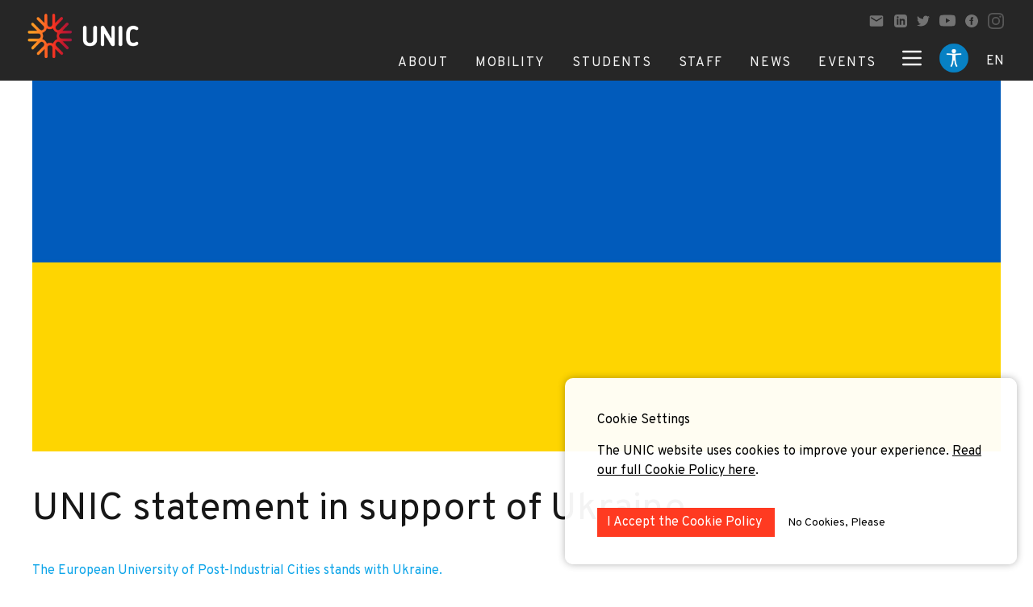

--- FILE ---
content_type: text/html; charset=UTF-8
request_url: https://www.unic.eu/en/news/unic-statement-support-ukraine
body_size: 25353
content:
<html lang="en">
<head>
<title>UNIC statement in support of Ukraine</title>

<meta name="description" content="The European University of Post-Industrial Cities stands with Ukraine.">
<meta name="keywords" content="university, alliance, European universities, education, research, higher education, UNIC">

<!-- Open Graph (Facebook, LinkedIn, etc.) -->
<meta property="og:type" content="website">
<meta property="og:title" content="UNIC statement in support of Ukraine">
<meta property="og:description" content="The European University of Post-Industrial Cities stands with Ukraine.">
<meta property="og:image" content=/storage/app/media/unic_main_thmb.jpg>
<meta property="og:url" content="/news/:slug">
<meta property="og:site_name" content="UNIC European University">

<!-- Twitter -->
<meta name="twitter:card" content="summary_large_image">
<meta name="twitter:title" content="UNIC statement in support of Ukraine">
<meta name="twitter:description" content="The European University of Post-Industrial Cities stands with Ukraine.">
<meta name="twitter:image" content=/storage/app/media/unic_main_thmb.jpg>
<meta name="twitter:site" content="@UNIC_EU">
<meta name="twitter:creator" content="@UNIC_EU">
<meta charset="utf-8">
<meta http-equiv="X-UA-Compatible" content="IE=edge">
<meta name="viewport" content="width=device-width, user-scalable=no">

<script>
  window.onload = () => {
    let images = document.querySelectorAll('img')
    images && images.forEach(image => !image.alt ? image.alt = 'image description' : '')
  }
</script>
<link rel="icon" type="image/svg" href="https://unic.eu/storage/app/media/faviconUnic.svg">
<link rel="preconnect" href="https://fonts.gstatic.com">
<link href="https://fonts.googleapis.com/css2?family=Overpass:ital,wght@0,100;0,200;0,300;0,400;0,600;0,700;0,800;0,900;1,100;1,200;1,300;1,400;1,600;1,700;1,800;1,900&display=swap" rel="stylesheet">
<script src="https://www.unic.eu/themes/unic-design/assets/js/svg-inject.min.js"></script>
<script src="https://cdnjs.cloudflare.com/ajax/libs/jquery/3.6.0/jquery.min.js" integrity="sha512-894YE6QWD5I59HgZOGReFYm4dnWc1Qt5NtvYSaNcOP+u1T9qYdvdihz0PPSiiqn/+/3e7Jo4EaG7TubfWGUrMQ==" crossorigin="anonymous" referrerpolicy="no-referrer"></script>
<script src="/modules/system/assets/js/framework-min.js"></script>
<link rel="stylesheet" href="https://www.unic.eu/themes/unic-design/assets/build/css/app.css">
<link rel="stylesheet" href="https://www.unic.eu/themes/unic-design/assets/build/css/brands.min.css">
<link rel="stylesheet" href="https://www.unic.eu/combine/aa4dea5d16dc2744cdaa55d102ccc1f5-1708958588">
<style>
    /* Custom font face for dyslexic font if you have it */
    @font-face {
        font-family: 'OpenDyslexic';
        src: url('/fonts/OpenDyslexic-Regular.otf') format('opentype');

    }
    .font-dyslexic {
        font-family: 'OpenDyslexic', sans-serif;
    }

    .high-contrast * {
        --tw-bg-opacity: 1;
        background-color: #000000 !important;
        color: yellow !important;
    }

    .high-visibility * {
        background-color: #ffffcc !important;
        color: #000 !important;
    }
</style>
<script async src="https://www.googletagmanager.com/gtag/js?id=G-KFV5046VQH"></script>
<script>
  window.dataLayer = window.dataLayer || [];
  function gtag(){dataLayer.push(arguments);}
  gtag('js', new Date());

  gtag('config', 'G-KFV5046VQH');
  
  // Function to get all cookies
  function getAllCookies() {
      return document.cookie.split(";").map(cookie => cookie.trim());
  }

  // Function to delete a cookie by name
  function deleteCookie(name) {
      document.cookie = name + "necessary=; expires=Thu, 01 Jan 1970 00:00:00 UTC; path=/;";
      document.cookie = name + "consent=; expires=Thu, 01 Jan 1970 00:00:00 UTC; path=/;";
      document.cookie = name + "statistical=; expires=Thu, 01 Jan 1970 00:00:00 UTC; path=/;";
      location.reload();
  }

  // Function to check for cookies starting with "sg-cookie" and containing "necessary"
  function checkAndDeleteCookies() {
      const cookies = getAllCookies();

      cookies.forEach(cookie => {
          const [cookieName] = cookie.split("=");

          // Check if the cookie name starts with "sg-cookie" and contains "necessary"
          if (cookieName.startsWith("sg-cookie") && (cookieName.includes("necessary") || cookieName.includes("statistical"))) {
              deleteCookie(cookieName.substring(0, cookieName.lastIndexOf("-") + 1));
          }
      });
  }

  // Run the function to check and delete the matching cookies
  checkAndDeleteCookies();
</script>

<script>(function(w,d,s,l,i){w[l]=w[l]||[];w[l].push({'gtm.start':
new Date().getTime(),event:'gtm.js'});var f=d.getElementsByTagName(s)[0],
j=d.createElement(s),dl=l!='dataLayer'?'&l='+l:'';j.async=true;j.src=
'https://www.googletagmanager.com/gtm.js?id='+i+dl;f.parentNode.insertBefore(j,f);
})(window,document,'script','dataLayer','GTM-TDM6QTSX');</script>
</head>
<body>
<script defer>
    function skipToContent() {
        return {
            visible: false,
            init() {
                window.addEventListener('keydown', this.handleFirstTab.bind(this));
                this.setupSkipLink();
            },
            handleFirstTab(e) {
                if (e.key === 'Tab') {
                    this.visible = true;
                    window.removeEventListener('keydown', this.handleFirstTab.bind(this));
                }
            },
            setupSkipLink() {
                const skipBtn = document.getElementById('skip-to-content');
                const content = document.querySelector('[data-main-content]');

                if (skipBtn && content) {
                    skipBtn.addEventListener('click', (e) => {
                        e.preventDefault();
                        this.visible = false;
                        content.focus();
                        content.scrollIntoView({ behavior: 'smooth' });
                    });
                }
            }
        };
    }
    function accessibility() {
        return {
            contrast: 'normal',
            font: 'sans',
            fontSize: 100,
            isDyslexia: false,
            show: false,
            setHeroBannerPadding() {
                const heroBannersAfterHeader = document.querySelectorAll(
                    "header + .unic--hero-banner",
                );
                heroBannersAfterHeader.forEach((element) => {
                    const unicNavBar = document.querySelector(".unic--navbar");
                    if (element == null || unicNavBar == null) {
                        return;
                    }
                    element.style.paddingTop = (unicNavBar.offsetHeight-1) + "px";
                });
            },
            loadSettings() {
                window.addEventListener('toggle-div', () => { this.show = !this.show });
                this.contrast = localStorage.getItem('contrast') || 'normal';
                this.font = localStorage.getItem('font') || 'sans';
                this.fontSize = parseInt(localStorage.getItem('fontSize')) || 100;

                this.applyContrast(this.contrast);
                this.applyFont();
                this.applyFontSize();
                this.setHeroBannerPadding();
            },

            get contrastClass() {
                return {
                    'high-contrast': this.contrast === 'high-contrast',
                    'high-visibility': this.contrast === 'high-visibility'
                };
            },

            applyContrast(contrast) {
                this.contrast = contrast;
                document.body.classList.remove('high-contrast', 'high-visibility');
                if (this.contrast !== 'normal') {
                    document.body.classList.add(this.contrast);
                }
                const logo = document.getElementById('unic_logo');
                if (logo) {
                    if (contrast === 'high-visibility') {
                        logo.src = 'https://www.unic.eu/themes/unic-design/assets/images/unic_logo_black.png'; // High-visibility version
                    } else {
                        logo.src = 'https://www.unic.eu/themes/unic-design/assets/images/unic_logo.png'; // Normal version
                    }
                }
                localStorage.setItem('contrast', this.contrast);
            },

            applyFont() {
                document.body.classList.remove('font-serif', 'font-dyslexic');
                if (this.isDyslexia) {
                    this.font = 'dyslexic';
                    document.body.classList.add('font-dyslexic');
                } else {
                    this.font = 'sans';
                    document.body.classList.add(`font-${this.font}`);
                }
                localStorage.setItem('font', this.font);
            },

            changeFontSize(amount) {
                this.fontSize = Math.min(Math.max(this.fontSize + amount, 60), 200); // limits: 60%–200%
                this.applyFontSize();
            },

            applyFontSize() {
                document.documentElement.style.fontSize = this.fontSize + '%';
                localStorage.setItem('fontSize', this.fontSize);
                this.setHeroBannerPadding();
            }
        }
    }
</script>
<header class="fixed top-0 inset-x-0 z-50" x-data="menuController()" @scroll.window="toggleHeader">
    <div class="relative">
    <nav class="unic--navbar relative bg-gray-800 flex mx-auto items-stretch px-2 sm:px-8"
         x-show.transition="!hideNav">
        <a href="/">
            <img id="unic_logo" class="h-14 my-4" src="https://www.unic.eu/themes/unic-design/assets/images/unic_logo.png" alt="unic logo">
        </a>
                <div class="flex flex-col items-end justify-between ml-auto pt-4">
            <div class="hidden lg:flex items-center pr-1 space-x-3 pb-4 text-gray-500">
                <a href="mailto:info@unic.eu" target="_blank">
                    <svg class="w-5 block fill-current" xmlns="http://www.w3.org/2000/svg" viewBox="0 0 24 24">
                        <path d="M0 0h24v24H0z" fill="none"/>
                        <path
                            d="M20 4H4c-1.1 0-1.99.9-1.99 2L2 18c0 1.1.9 2 2 2h16c1.1 0 2-.9 2-2V6c0-1.1-.9-2-2-2zm0 4l-8 5-8-5V6l8 5 8-5v2z"/>
                    </svg>
                </a>
                <a href="https://www.linkedin.com/company/unic-eu/" target="_blank">
                    <svg class="w-4 block" xmlns="http://www.w3.org/2000/svg" viewBox="0 0 24 24" fill="currentColor">
                        <path
                            d="M19 0h-14c-2.761 0-5 2.239-5 5v14c0 2.761 2.239 5 5 5h14c2.762 0 5-2.239 5-5v-14c0-2.761-2.238-5-5-5zm-11 19h-3v-11h3v11zm-1.5-12.268c-.966 0-1.75-.79-1.75-1.764s.784-1.764 1.75-1.764 1.75.79 1.75 1.764-.783 1.764-1.75 1.764zm13.5 12.268h-3v-5.604c0-3.368-4-3.113-4 0v5.604h-3v-11h3v1.765c1.396-2.586 7-2.777 7 2.476v6.759z"/>
                    </svg>
                </a>
                <a href="https://twitter.com/UNIC_EU" target="_blank">
                    <svg class="w-4 block" xmlns="http://www.w3.org/2000/svg" viewBox="0 0 24 24" fill="currentColor">
                        <path
                            d="M24 4.557c-.883.392-1.832.656-2.828.775 1.017-.609 1.798-1.574 2.165-2.724-.951.564-2.005.974-3.127 1.195-.897-.957-2.178-1.555-3.594-1.555-3.179 0-5.515 2.966-4.797 6.045-4.091-.205-7.719-2.165-10.148-5.144-1.29 2.213-.669 5.108 1.523 6.574-.806-.026-1.566-.247-2.229-.616-.054 2.281 1.581 4.415 3.949 4.89-.693.188-1.452.232-2.224.084.626 1.956 2.444 3.379 4.6 3.419-2.07 1.623-4.678 2.348-7.29 2.04 2.179 1.397 4.768 2.212 7.548 2.212 9.142 0 14.307-7.721 13.995-14.646.962-.695 1.797-1.562 2.457-2.549z"/>
                    </svg>
                </a>
                <a href="https://www.youtube.com/@unic_eu" target="_blank">
                    <svg class="w-5 block" xmlns="http://www.w3.org/2000/svg" viewBox="0 0 16 16" fill="currentColor">

                        <path
                            d="M8.051 1.999h.089c.822.003 4.987.033 6.11.335a2.01 2.01 0 0 1 1.415 1.42c.101.38.172.883.22 1.402l.01.104.022.26.008.104c.065.914.073 1.77.074 1.957v.075c-.001.194-.01 1.108-.082 2.06l-.008.105-.009.104c-.05.572-.124 1.14-.235 1.558a2.007 2.007 0 0 1-1.415 1.42c-1.16.312-5.569.334-6.18.335h-.142c-.309 0-1.587-.006-2.927-.052l-.17-.006-.087-.004-.171-.007-.171-.007c-1.11-.049-2.167-.128-2.654-.26a2.007 2.007 0 0 1-1.415-1.419c-.111-.417-.185-.986-.235-1.558L.09 9.82l-.008-.104A31.4 31.4 0 0 1 0 7.68v-.123c.002-.215.01-.958.064-1.778l.007-.103.003-.052.008-.104.022-.26.01-.104c.048-.519.119-1.023.22-1.402a2.007 2.007 0 0 1 1.415-1.42c.487-.13 1.544-.21 2.654-.26l.17-.007.172-.006.086-.003.171-.007A99.788 99.788 0 0 1 7.858 2h.193zM6.4 5.209v4.818l4.157-2.408L6.4 5.209z"/>
                    </svg>
                </a>
                <a href="https://www.facebook.com/unicuniversity" target="_blank">
                    <svg class="w-4 block" xmlns="http://www.w3.org/2000/svg" viewBox="0 0 24 24" fill="currentColor">
                        <path
                            d="M12 0c-6.627 0-12 5.373-12 12s5.373 12 12 12 12-5.373 12-12-5.373-12-12-12zm3 8h-1.35c-.538 0-.65.221-.65.778v1.222h2l-.209 2h-1.791v7h-3v-7h-2v-2h2v-2.308c0-1.769.931-2.692 3.029-2.692h1.971v3z"/>
                    </svg>
                </a>
                <a href="https://www.instagram.com/unic_eu/" target="_blank">
                    <svg class="w-5 block" data-name="Icon simple-instagram" xmlns="http://www.w3.org/2000/svg"
                         viewBox="0 0 11 11">
                        <path data-name="Icon simple-instagram"
                              d="M5.5 0C4.006 0 3.819.007 3.233.033A4.056 4.056 0 001.9.289a2.693 2.693 0 00-.977.634 2.684 2.684 0 00-.634.977 4.044 4.044 0 00-.256 1.333C.005 3.819 0 4.006 0 5.5s.007 1.681.033 2.267A4.058 4.058 0 00.289 9.1a2.7 2.7 0 00.634.974 2.69 2.69 0 00.974.634 4.061 4.061 0 001.335.256c.587.027.773.033 2.267.033s1.681-.007 2.267-.033a4.07 4.07 0 001.334-.253A2.811 2.811 0 0010.711 9.1a4.058 4.058 0 00.256-1.335c.027-.584.033-.771.033-2.265s-.007-1.681-.033-2.267a4.067 4.067 0 00-.256-1.333 2.7 2.7 0 00-.634-.974A2.68 2.68 0 009.1.289 4.046 4.046 0 007.767.033C7.181.005 6.994 0 5.5 0zm0 .99c1.468 0 1.643.007 2.223.033a3.03 3.03 0 011.021.19 1.81 1.81 0 011.044 1.043 3.037 3.037 0 01.189 1.021c.026.58.032.754.032 2.223S10 7.143 9.975 7.723a3.1 3.1 0 01-.193 1.021 1.746 1.746 0 01-.412.633 1.716 1.716 0 01-.632.411 3.059 3.059 0 01-1.024.189c-.584.026-.756.032-2.227.032S3.843 10 3.259 9.975a3.119 3.119 0 01-1.025-.193A1.7 1.7 0 011.6 9.37a1.67 1.67 0 01-.412-.633A3.121 3.121 0 011 7.713c-.023-.577-.031-.756-.031-2.22S.977 3.85 1 3.265a3.118 3.118 0 01.19-1.024 1.63 1.63 0 01.41-.633 1.627 1.627 0 01.634-.408A3.044 3.044 0 013.252 1c.585-.017.757-.024 2.227-.024L5.5.99zm0 1.686A2.824 2.824 0 108.324 5.5 2.824 2.824 0 005.5 2.676zm0 4.658A1.833 1.833 0 117.333 5.5 1.833 1.833 0 015.5 7.333zm3.6-4.77a.66.66 0 11-.66-.66.66.66 0 01.66.66z"
                              fill="#575757"/>
                    </svg>
                </a>
            </div>
            <div class="flex items-end h-full text-gray-600 space-x-4 lg:space-x-7">
                <div class="flex hidden lg:block space-x-4 lg:space-x-1 xl:space-x-7 tracking-widest">
                                        <div class="inline-block relative text-gray-100 pb-1.5 border-b-4 border-transparent hover:border-gray-500"
                       @mouseenter="openItem = 1" @mouseleave="openItem = null"
                    >
                        <a href="https://www.unic.eu/en/about" class="uppercase">About</a>
                                                <div x-cloak
                             x-show="openItem === 1"
                             class="left absolute bg-gray-500 mt-2.5 py-2 shadow-md text-sm text-white w-max z-100"
                        >
                                                        <a href="https://www.unic.eu/en/full-mission" class="block px-4 py-2 hover:bg-gray-600">Our Mission</a>
                                                        <a href="https://www.unic.eu/en/universities" class="block px-4 py-2 hover:bg-gray-600">UNIC Universities</a>
                                                        <a href="https://www.unic.eu/en/thematic-lines" class="block px-4 py-2 hover:bg-gray-600">Thematic Lines</a>
                                                        <a href="https://www.unic.eu/en/press-and-media" class="block px-4 py-2 hover:bg-gray-600">Press and Media Toolkits</a>
                                                    </div>
                                            </div>
                                        <div class="inline-block relative text-gray-100 pb-1.5 border-b-4 border-transparent hover:border-gray-500"
                       @mouseenter="openItem = 2" @mouseleave="openItem = null"
                    >
                        <a href="https://www.unic.eu/en/mobility" class="uppercase">Mobility</a>
                                                <div x-cloak
                             x-show="openItem === 2"
                             class="left absolute bg-gray-500 mt-2.5 py-2 shadow-md text-sm text-white w-max z-100"
                        >
                                                        <a href="https://www.unic.eu/en/mobility" class="block px-4 py-2 hover:bg-gray-600">Student Mobility</a>
                                                        <a href="https://www.unic.eu/en/mobility-staff" class="block px-4 py-2 hover:bg-gray-600">Staff Mobility</a>
                                                        <a href="https://www.unic.eu/en/internships" class="block px-4 py-2 hover:bg-gray-600">Internships</a>
                                                        <a href="https://www.unic.eu/en/phd-programme" class="block px-4 py-2 hover:bg-gray-600">Phd Offers</a>
                                                        <a href="https://www.unic.eu/en/joint-programmes" class="block px-4 py-2 hover:bg-gray-600">Joint Programmes</a>
                                                    </div>
                                            </div>
                                        <div class="inline-block relative text-gray-100 pb-1.5 border-b-4 border-transparent hover:border-gray-500"
                       @mouseenter="openItem = 3" @mouseleave="openItem = null"
                    >
                        <a href="https://www.unic.eu/en/students" class="uppercase">Students</a>
                                                <div x-cloak
                             x-show="openItem === 3"
                             class="left absolute bg-gray-500 mt-2.5 py-2 shadow-md text-sm text-white w-max z-100"
                        >
                                                        <a href="https://unic.srce.hr/unicvc/" class="block px-4 py-2 hover:bg-gray-600">Hybrid Campus</a>
                                                        <a href="https://campus.unic.eu/public/courses" class="block px-4 py-2 hover:bg-gray-600">Open Online Courses</a>
                                                        <a href="https://www.unic.eu/en/seos" class="block px-4 py-2 hover:bg-gray-600">SEOS Joint Masters</a>
                                                        <a href="https://www.unic.eu/en/repic" class="block px-4 py-2 hover:bg-gray-600">RePIC Joint Masters</a>
                                                        <a href="https://www.unic.eu/en/online-language-modules" class="block px-4 py-2 hover:bg-gray-600">Online Language Modules</a>
                                                        <a href="https://www.unic.eu/en/superdiversity" class="block px-4 py-2 hover:bg-gray-600">Superdiversity Community</a>
                                                    </div>
                                            </div>
                                        <div class="inline-block relative text-gray-100 pb-1.5 border-b-4 border-transparent hover:border-gray-500"
                       @mouseenter="openItem = 4" @mouseleave="openItem = null"
                    >
                        <a href="https://www.unic.eu/en/research" class="uppercase">Staff</a>
                                                <div x-cloak
                             x-show="openItem === 4"
                             class="left absolute bg-gray-500 mt-2.5 py-2 shadow-md text-sm text-white w-max z-100"
                        >
                                                        <a href="https://www.unic.eu/en/city-futures" class="block px-4 py-2 hover:bg-gray-600">Centre for City Futures</a>
                                                        <a href="https://www.unic.eu/en/centre-teaching-and-learning" class="block px-4 py-2 hover:bg-gray-600">Centre for Teaching and Learning</a>
                                                        <a href="https://www.unic.eu/en/capacity-building-centre" class="block px-4 py-2 hover:bg-gray-600">Capacity Building Centre</a>
                                                        <a href="https://www.unic.eu/en/opensciencecampus" class="block px-4 py-2 hover:bg-gray-600">Open Science Campus</a>
                                                        <a href="https://www.unic.eu/en/open-cases" class="block px-4 py-2 hover:bg-gray-600">Open Case Repository</a>
                                                        <a href="https://www.unic.eu/en/unic4er-policy-briefs-and-publications" class="block px-4 py-2 hover:bg-gray-600">UNIC4ER Publications</a>
                                                    </div>
                                            </div>
                                        <div class="inline-block relative text-gray-100 pb-1.5 border-b-4 border-transparent hover:border-gray-500"
                       @mouseenter="openItem = 5" @mouseleave="openItem = null"
                    >
                        <a href="https://www.unic.eu/en/news" class="uppercase">News</a>
                                            </div>
                                        <div class="inline-block relative text-gray-100 pb-1.5 border-b-4 border-transparent hover:border-gray-500"
                       @mouseenter="openItem = 6" @mouseleave="openItem = null"
                    >
                        <a href="https://www.unic.eu/en/events" class="uppercase">Events</a>
                                                <div x-cloak
                             x-show="openItem === 6"
                             class="left absolute bg-gray-500 mt-2.5 py-2 shadow-md text-sm text-white w-max z-100"
                        >
                                                        <a href="https://www.unic.eu/en/unic-thematic-conference" class="block px-4 py-2 hover:bg-gray-600">2026 Thematic Conference</a>
                                                        <a href="https://www.unic.eu/en/lightning-bites" class="block px-4 py-2 hover:bg-gray-600">UNIC Lightning Bites</a>
                                                        <a href="/centre-teaching-and-learning#interteach" class="block px-4 py-2 hover:bg-gray-600">UNIC InterTeach</a>
                                                    </div>
                                            </div>
                                    </div>
                <div
                    class="flex items-center self-center lg:self-auto flex-row lg:flex-row-reverse space-x-4 md:space-x-4 lg:space-x-reverse">
                    
                    <div class="relative self-end">
                        <button type="button"
                                class="block border-b-4 pb-2 border-transparent outline-none pb-1.5 cursor-pointer focus:ring-offset-2 focus:ring-offset-orange-400 text-gray-100 uppercase"
                                :class="{'border-gray-500': languageMenu}"
                                id="options-menu" aria-haspopup="true" aria-expanded="true"
                                @click="languageMenu = !languageMenu"
                        >
                            <span class="p-1 rounded-full" :class="{'bg-gray-500': languageMenu}">
                                en
                            </span>
                        </button>
                        <div
                            x-cloak
                            x-show="languageMenu"
                            class="absolute -right-1/2 z-10 text-gray-100 bg-gray-500 py-2 px-2 w-max">
                            <div class="space-y-2" role="menu" aria-orientation="vertical"
                                 aria-labelledby="options-menu">
                                                                                                                                                                                <a
                                            href="#"
                                            @click.prevent="changeTo('nl')"
                                            class="block cursor-pointer">
                                            Welkom
                                        </a>
                                                                                                                                                <a
                                            href="#"
                                            @click.prevent="changeTo('fr')"
                                            class="block cursor-pointer">
                                            Bienvenue
                                        </a>
                                                                                                                                                <a
                                            href="#"
                                            @click.prevent="changeTo('de')"
                                            class="block cursor-pointer">
                                            Willkommen
                                        </a>
                                                                                                                                                <a
                                            href="#"
                                            @click.prevent="changeTo('hr')"
                                            class="block cursor-pointer">
                                            Dobrodošli
                                        </a>
                                                                                                                                                <a
                                            href="#"
                                            @click.prevent="changeTo('tr')"
                                            class="block cursor-pointer">
                                            Hoşgeldiniz
                                        </a>
                                                                                                                                                <a
                                            href="#"
                                            @click.prevent="changeTo('es')"
                                            class="block cursor-pointer">
                                            Hola
                                        </a>
                                                                                                                                                <a
                                            href="#"
                                            @click.prevent="changeTo('ie')"
                                            class="block cursor-pointer">
                                            Fáilte
                                        </a>
                                                                                                                                                <a
                                            href="#"
                                            @click.prevent="changeTo('fi')"
                                            class="block cursor-pointer">
                                            Tervetuloa
                                        </a>
                                                                                                                                                <a
                                            href="#"
                                            @click.prevent="changeTo('eu')"
                                            class="block cursor-pointer">
                                            Kaixo
                                        </a>
                                                                                                                                                <a
                                            href="#"
                                            @click.prevent="changeTo('pl')"
                                            class="block cursor-pointer">
                                            Cześć
                                        </a>
                                                                                                </div>
                        </div>
                    </div>
                    
                    <img src="https://www.unic.eu/themes/unic-design/assets/images/accessibility5.png" onclick="window.dispatchEvent(new CustomEvent('toggle-div'))" alt="image description" class="pb-2 focus:ring-offset-2 w-10">
                    <a href="#" class="hidden text-gray-100 pb-2">
                        <svg class="w-6" fill="none" stroke="currentColor" viewBox="0 0 24 24"
                             xmlns="http://www.w3.org/2000/svg">
                            <path stroke-linecap="round" stroke-linejoin="round" stroke-width="2"
                                  d="M21 21l-6-6m2-5a7 7 0 11-14 0 7 7 0 0114 0z"></path>
                        </svg>
                    </a>
                    <button class="text-gray-100 focus:outline-none pb-2" @click="megaMenu=!megaMenu">
                        <template x-if="!megaMenu">
                            <svg class="w-8" fill="none" stroke="currentColor" viewBox="0 0 24 24"
                                 xmlns="http://www.w3.org/2000/svg">
                                <path stroke-linecap="round" stroke-linejoin="round" stroke-width="2"
                                      d="M4 6h16M4 12h16M4 18h16"></path>
                            </svg>
                        </template>
                        <template x-if="megaMenu">
                            <svg class="sm:hidden cursor-pointer w-10"
                                 fill="none" stroke="currentColor" viewBox="0 0 24 24"
                                 xmlns="http://www.w3.org/2000/svg">
                                <path stroke-linejoin="round" stroke-width="1.5" d="M6 18L18 6M6 6l12 12"></path>
                            </svg>
                        </template>
                    </button>
                </div>
            </div>
        </div>
        <section class="mt-20 md:mt-0 absolute right-0 h-screen w-full bg-gray-900 bg-opacity-75" x-show="megaMenu" x-cloak>
    <div class="bg-grape sm:w-9/12 h-full ml-auto">
        <div class="flex flex-col h-full sm:pl-10 sm:space-y-8 text-white">
        <div class="flex items-end">
            <div class="hidden border-b-2 flex pl-8 pt-5 px-3 sm:mt-6 sm:pl-0 sm:pt-0 sm:px-0 sm:w-2/3 text-2xl w-full">
                <input type="text" placeholder="Search" class="bg-transparent outline-none placeholder-white  w-full">
                <svg class="w-16" id="search" xmlns="http://www.w3.org/2000/svg" viewBox="0 0 42 38">
                    <defs>
                        <style>.cls-5{fill:none}.cls-4{stroke:none}</style>
                    </defs>
                    <g id="Ellipse_1" data-name="Ellipse 1" transform="rotate(-47 21.923 1.92)" stroke="#fff" stroke-width="2"
                       fill="none">
                        <circle class="cls-4" cx="8.997" cy="8.997" r="8.997"/>
                        <circle class="cls-5" cx="8.997" cy="8.997" r="7.497"/>
                    </g>
                    <path id="Path_904" data-name="Path 904" d="M24.951 22.705l5.653 5.271" stroke-linecap="round" stroke="#fff"
                          stroke-width="3" fill="none"/>
                </svg>
            </div>
            <div class="hidden ml-auto mr-3 sm:block">
                <svg class="cursor-pointer w-16 -mb-2"
                     @click="megaMenu=!megaMenu"
                     fill="none" stroke="currentColor" viewBox="0 0 24 24" xmlns="http://www.w3.org/2000/svg">
                    <path stroke-linejoin="round" stroke-width="1.5" d="M6 18L18 6M6 6l12 12"></path>
                </svg>
            </div>
        </div>
        <div class="overflow-auto bg-center bg-contain bg-grape-dark bg-no-repeat flex-1 sm:bg-grape"
             style="background-image: url(https://www.unic.eu/themes/unic-design/assets/images/unic-symbol-mega-menu.svg)">
            <div class="flex justify-between">
                <div class="auto-cols-fr gap-x-10 gap-y-6 max-w-2xl sm:grid sm:grid-cols-2 w-full">
                                            <div class="hidden sm:block px-8 sm:px-0">
                            <h4 class="mb-1 text-2xl">About UNIC</h4>
                            <ul class="mt-1 sm:order-first">
                                                                                                        <li class="">
                                        <a href="https://www.unic.eu/en/about"
                                           class="text-base font-bold"
                                        >
                                                                                            About Us
                                                                                    </a>
                                    </li>
                                                                                                        <li class="">
                                        <a href="https://www.unic.eu/en/full-mission"
                                           class="text-base font-bold"
                                        >
                                                                                            Our Mission
                                                                                    </a>
                                    </li>
                                                                                                        <li class="">
                                        <a href="https://www.unic.eu/en/thematic-lines"
                                           class="text-base font-bold"
                                        >
                                                                                            UNIC Thematic Lines
                                                                                    </a>
                                    </li>
                                                                                                        <li class="">
                                        <a href="https://www.unic.eu/en/press-and-media"
                                           class="text-base font-bold"
                                        >
                                                                                            Press and Media Toolkits
                                                                                    </a>
                                    </li>
                                                                                                        <li class="">
                                        <a href="https://www.unic.eu/en/accessibility-statement"
                                           class="text-base font-bold"
                                        >
                                                                                            Policies and Regulations
                                                                                    </a>
                                    </li>
                                                                                                        <li class="">
                                        <a href="https://www.unic.eu/en/legal-statement"
                                           class="text-base font-bold"
                                        >
                                                                                            Legal Statement
                                                                                    </a>
                                    </li>
                                                            </ul>
                        </div>
                        <div
                                                            class="flex flex-col focus:outline-none sm:hidden w-full justify-between"
                                                        x-data="{subItems: false}">
                            <div
                                class="flex justify-between items-center pb-2 px-6 pt-4 text-3xl border-b border-grape-light"
                            >
                                <a href="#">About UNIC</a>
                                                                    <svg xmlns="http://www.w3.org/2000/svg"
                                         @click="subItems =! subItems"
                                         :class="`w-6 transition-transform duration-200 ease-in-out ${subItems ? 'transform rotate-180' : ''}`"
                                         viewBox="0 0 20.406 11.617">
                                        <path fill="none" stroke="#fff" stroke-linecap="round" stroke-width="2px"
                                              d="M171.45 497.8l9.5 9.5 9.5-9.5"
                                              transform="translate(-170.743 -497.088)"/>
                                    </svg>
                                                            </div>
                            <ul class="font-bold border-b border-grape-light pl-14 py-5"
                                x-show="subItems">
                                                                    <li>
                                        <a href="https://www.unic.eu/en/about">
                                                                                                                                        About Us
                                                                                    </a>
                                    </li>
                                                                    <li>
                                        <a href="https://www.unic.eu/en/full-mission">
                                                                                                                                        Our Mission
                                                                                    </a>
                                    </li>
                                                                    <li>
                                        <a href="https://www.unic.eu/en/thematic-lines">
                                                                                                                                        UNIC Thematic Lines
                                                                                    </a>
                                    </li>
                                                                    <li>
                                        <a href="https://www.unic.eu/en/press-and-media">
                                                                                                                                        Press and Media Toolkits
                                                                                    </a>
                                    </li>
                                                                    <li>
                                        <a href="https://www.unic.eu/en/accessibility-statement">
                                                                                                                                        Policies and Regulations
                                                                                    </a>
                                    </li>
                                                                    <li>
                                        <a href="https://www.unic.eu/en/legal-statement">
                                                                                                                                        Legal Statement
                                                                                    </a>
                                    </li>
                                                            </ul>
                        </div>
                                            <div class="hidden sm:block px-8 sm:px-0">
                            <h4 class="mb-1 text-2xl">What&#039;s New</h4>
                            <ul class="mt-1 sm:order-5">
                                                                                                        <li class="">
                                        <a href="https://www.unic.eu/en/events"
                                           class="text-base font-bold"
                                        >
                                                                                            Events
                                                                                    </a>
                                    </li>
                                                                                                        <li class="">
                                        <a href="https://www.unic.eu/en/news"
                                           class="text-base font-bold"
                                        >
                                                                                            Recent News
                                                                                    </a>
                                    </li>
                                                                                                        <li class="">
                                        <a href="https://www.unic.eu/en/publications"
                                           class="text-base font-bold"
                                        >
                                                                                            Publications
                                                                                    </a>
                                    </li>
                                                                                                        <li class="">
                                        <a href="https://www.unic.eu/en/open-cases"
                                           class="text-base font-bold"
                                        >
                                                                                            Open Case Repository
                                                                                    </a>
                                    </li>
                                                                                                        <li class="">
                                        <a href="https://www.unic.eu/en/unic-virtual-exchange-handbook"
                                           class="text-base font-bold"
                                        >
                                                                                            UNIC Mobility Handbook
                                                                                    </a>
                                    </li>
                                                            </ul>
                        </div>
                        <div
                                                            class="flex flex-col focus:outline-none sm:hidden w-full justify-between"
                                                        x-data="{subItems: false}">
                            <div
                                class="flex justify-between items-center pb-2 px-6 pt-4 text-3xl border-b border-grape-light"
                            >
                                <a href="#">What&#039;s New</a>
                                                                    <svg xmlns="http://www.w3.org/2000/svg"
                                         @click="subItems =! subItems"
                                         :class="`w-6 transition-transform duration-200 ease-in-out ${subItems ? 'transform rotate-180' : ''}`"
                                         viewBox="0 0 20.406 11.617">
                                        <path fill="none" stroke="#fff" stroke-linecap="round" stroke-width="2px"
                                              d="M171.45 497.8l9.5 9.5 9.5-9.5"
                                              transform="translate(-170.743 -497.088)"/>
                                    </svg>
                                                            </div>
                            <ul class="font-bold border-b border-grape-light pl-14 py-5"
                                x-show="subItems">
                                                                    <li>
                                        <a href="https://www.unic.eu/en/events">
                                                                                                                                        Events
                                                                                    </a>
                                    </li>
                                                                    <li>
                                        <a href="https://www.unic.eu/en/news">
                                                                                                                                        Recent News
                                                                                    </a>
                                    </li>
                                                                    <li>
                                        <a href="https://www.unic.eu/en/publications">
                                                                                                                                        Publications
                                                                                    </a>
                                    </li>
                                                                    <li>
                                        <a href="https://www.unic.eu/en/open-cases">
                                                                                                                                        Open Case Repository
                                                                                    </a>
                                    </li>
                                                                    <li>
                                        <a href="https://www.unic.eu/en/unic-virtual-exchange-handbook">
                                                                                                                                        UNIC Mobility Handbook
                                                                                    </a>
                                    </li>
                                                            </ul>
                        </div>
                                            <div class="hidden sm:block px-8 sm:px-0">
                            <h4 class="mb-1 text-2xl">Education</h4>
                            <ul class="mt-1 sm:order-3">
                                                                                                        <li class="">
                                        <a href="https://www.unic.eu/en/universities"
                                           class="text-base font-bold"
                                        >
                                                                                            UNIC Universities
                                                                                    </a>
                                    </li>
                                                                                                        <li class="">
                                        <a href="https://www.unic.eu/en/education"
                                           class="text-base font-bold"
                                        >
                                                                                            Education Journey
                                                                                    </a>
                                    </li>
                                                                                                        <li class="">
                                        <a href="https://www.unic.eu/en/repic"
                                           class="text-base font-bold"
                                        >
                                                                                            RePIC Master
                                                                                    </a>
                                    </li>
                                                                                                        <li class="">
                                        <a href="https://www.unic.eu/en/seos"
                                           class="text-base font-bold"
                                        >
                                                                                            SEOS Master
                                                                                    </a>
                                    </li>
                                                                                                        <li class="">
                                        <a href="https://www.unic.eu/en/online-language-modules"
                                           class="text-base font-bold"
                                        >
                                                                                            Online Language Modules
                                                                                    </a>
                                    </li>
                                                            </ul>
                        </div>
                        <div
                                                            class="flex flex-col focus:outline-none sm:hidden w-full justify-between"
                                                        x-data="{subItems: false}">
                            <div
                                class="flex justify-between items-center pb-2 px-6 pt-4 text-3xl border-b border-grape-light"
                            >
                                <a href="#">Education</a>
                                                                    <svg xmlns="http://www.w3.org/2000/svg"
                                         @click="subItems =! subItems"
                                         :class="`w-6 transition-transform duration-200 ease-in-out ${subItems ? 'transform rotate-180' : ''}`"
                                         viewBox="0 0 20.406 11.617">
                                        <path fill="none" stroke="#fff" stroke-linecap="round" stroke-width="2px"
                                              d="M171.45 497.8l9.5 9.5 9.5-9.5"
                                              transform="translate(-170.743 -497.088)"/>
                                    </svg>
                                                            </div>
                            <ul class="font-bold border-b border-grape-light pl-14 py-5"
                                x-show="subItems">
                                                                    <li>
                                        <a href="https://www.unic.eu/en/universities">
                                                                                                                                        UNIC Universities
                                                                                    </a>
                                    </li>
                                                                    <li>
                                        <a href="https://www.unic.eu/en/education">
                                                                                                                                        Education Journey
                                                                                    </a>
                                    </li>
                                                                    <li>
                                        <a href="https://www.unic.eu/en/repic">
                                                                                                                                        RePIC Master
                                                                                    </a>
                                    </li>
                                                                    <li>
                                        <a href="https://www.unic.eu/en/seos">
                                                                                                                                        SEOS Master
                                                                                    </a>
                                    </li>
                                                                    <li>
                                        <a href="https://www.unic.eu/en/online-language-modules">
                                                                                                                                        Online Language Modules
                                                                                    </a>
                                    </li>
                                                            </ul>
                        </div>
                                            <div class="hidden sm:block px-8 sm:px-0">
                            <h4 class="mb-1 text-2xl">Research (UNIC4ER)</h4>
                            <ul class="mt-1 ">
                                                                                                        <li class="">
                                        <a href="https://www.unic.eu/en/research"
                                           class="text-base font-bold"
                                        >
                                                                                            About
                                                                                    </a>
                                    </li>
                                                                                                        <li class="">
                                        <a href="https://www.unic.eu/en/unics-research-programme"
                                           class="text-base font-bold"
                                        >
                                                                                            Key Concepts
                                                                                    </a>
                                    </li>
                                                                                                        <li class="">
                                        <a href="https://www.unic.eu/en/unic4er-seed-fund"
                                           class="text-base font-bold"
                                        >
                                                                                            Seed Fund
                                                                                    </a>
                                    </li>
                                                                                                        <li class="">
                                        <a href="https://www.unic.eu/en/unic4er-pulse"
                                           class="text-base font-bold"
                                        >
                                                                                            Pulse Dashboard
                                                                                    </a>
                                    </li>
                                                                                                        <li class="">
                                        <a href="https://www.unic.eu/en/opensciencecampus"
                                           class="text-base font-bold"
                                        >
                                                                                            Open Science Campus
                                                                                    </a>
                                    </li>
                                                            </ul>
                        </div>
                        <div
                                                            class="flex flex-col focus:outline-none sm:hidden w-full justify-between"
                                                        x-data="{subItems: false}">
                            <div
                                class="flex justify-between items-center pb-2 px-6 pt-4 text-3xl border-b border-grape-light"
                            >
                                <a href="#">Research (UNIC4ER)</a>
                                                                    <svg xmlns="http://www.w3.org/2000/svg"
                                         @click="subItems =! subItems"
                                         :class="`w-6 transition-transform duration-200 ease-in-out ${subItems ? 'transform rotate-180' : ''}`"
                                         viewBox="0 0 20.406 11.617">
                                        <path fill="none" stroke="#fff" stroke-linecap="round" stroke-width="2px"
                                              d="M171.45 497.8l9.5 9.5 9.5-9.5"
                                              transform="translate(-170.743 -497.088)"/>
                                    </svg>
                                                            </div>
                            <ul class="font-bold border-b border-grape-light pl-14 py-5"
                                x-show="subItems">
                                                                    <li>
                                        <a href="https://www.unic.eu/en/research">
                                                                                                                                        About
                                                                                    </a>
                                    </li>
                                                                    <li>
                                        <a href="https://www.unic.eu/en/unics-research-programme">
                                                                                                                                        Key Concepts
                                                                                    </a>
                                    </li>
                                                                    <li>
                                        <a href="https://www.unic.eu/en/unic4er-seed-fund">
                                                                                                                                        Seed Fund
                                                                                    </a>
                                    </li>
                                                                    <li>
                                        <a href="https://www.unic.eu/en/unic4er-pulse">
                                                                                                                                        Pulse Dashboard
                                                                                    </a>
                                    </li>
                                                                    <li>
                                        <a href="https://www.unic.eu/en/opensciencecampus">
                                                                                                                                        Open Science Campus
                                                                                    </a>
                                    </li>
                                                            </ul>
                        </div>
                                            <div class="hidden sm:block px-8 sm:px-0">
                            <h4 class="mb-1 text-2xl">Staff &amp; Partners</h4>
                            <ul class="mt-1 sm:order-2">
                                                                                                        <li class="">
                                        <a href="https://www.unic.eu/en/staff"
                                           class="text-base font-bold"
                                        >
                                                                                            Organizational Structure
                                                                                    </a>
                                    </li>
                                                                                                        <li class="">
                                        <a href="https://www.unic.eu/en/opportunities"
                                           class="text-base font-bold"
                                        >
                                                                                            Staff Opportunities
                                                                                    </a>
                                    </li>
                                                            </ul>
                        </div>
                        <div
                                                            class="flex flex-col focus:outline-none sm:hidden w-full justify-between"
                                                        x-data="{subItems: false}">
                            <div
                                class="flex justify-between items-center pb-2 px-6 pt-4 text-3xl border-b border-grape-light"
                            >
                                <a href="#">Staff &amp; Partners</a>
                                                                    <svg xmlns="http://www.w3.org/2000/svg"
                                         @click="subItems =! subItems"
                                         :class="`w-6 transition-transform duration-200 ease-in-out ${subItems ? 'transform rotate-180' : ''}`"
                                         viewBox="0 0 20.406 11.617">
                                        <path fill="none" stroke="#fff" stroke-linecap="round" stroke-width="2px"
                                              d="M171.45 497.8l9.5 9.5 9.5-9.5"
                                              transform="translate(-170.743 -497.088)"/>
                                    </svg>
                                                            </div>
                            <ul class="font-bold border-b border-grape-light pl-14 py-5"
                                x-show="subItems">
                                                                    <li>
                                        <a href="https://www.unic.eu/en/staff">
                                                                                                                                        Organizational Structure
                                                                                    </a>
                                    </li>
                                                                    <li>
                                        <a href="https://www.unic.eu/en/opportunities">
                                                                                                                                        Staff Opportunities
                                                                                    </a>
                                    </li>
                                                            </ul>
                        </div>
                                            <div class="hidden sm:block px-8 sm:px-0">
                            <h4 class="mb-1 text-2xl">Centres</h4>
                            <ul class="mt-1 sm:order-6">
                                                                                                        <li class="">
                                        <a href="https://www.unic.eu/en/capacity-building-centre"
                                           class="text-base font-bold"
                                        >
                                                                                            Capacity Building Centre
                                                                                    </a>
                                    </li>
                                                                                                        <li class="">
                                        <a href="https://www.unic.eu/en/city-futures"
                                           class="text-base font-bold"
                                        >
                                                                                            Centre for City Futures
                                                                                    </a>
                                    </li>
                                                                                                        <li class="">
                                        <a href="https://www.unic.eu/en/centre-teaching-and-learning"
                                           class="text-base font-bold"
                                        >
                                                                                            Centre for Teaching and Learning
                                                                                    </a>
                                    </li>
                                                                                                        <li class="">
                                        <a href="https://www.unic.eu/en/superdiversity"
                                           class="text-base font-bold"
                                        >
                                                                                            Superdiversity Community
                                                                                    </a>
                                    </li>
                                                            </ul>
                        </div>
                        <div
                                                            class="flex flex-col focus:outline-none sm:hidden w-full justify-between"
                                                        x-data="{subItems: false}">
                            <div
                                class="flex justify-between items-center pb-2 px-6 pt-4 text-3xl border-b border-grape-light"
                            >
                                <a href="#">Centres</a>
                                                                    <svg xmlns="http://www.w3.org/2000/svg"
                                         @click="subItems =! subItems"
                                         :class="`w-6 transition-transform duration-200 ease-in-out ${subItems ? 'transform rotate-180' : ''}`"
                                         viewBox="0 0 20.406 11.617">
                                        <path fill="none" stroke="#fff" stroke-linecap="round" stroke-width="2px"
                                              d="M171.45 497.8l9.5 9.5 9.5-9.5"
                                              transform="translate(-170.743 -497.088)"/>
                                    </svg>
                                                            </div>
                            <ul class="font-bold border-b border-grape-light pl-14 py-5"
                                x-show="subItems">
                                                                    <li>
                                        <a href="https://www.unic.eu/en/capacity-building-centre">
                                                                                                                                        Capacity Building Centre
                                                                                    </a>
                                    </li>
                                                                    <li>
                                        <a href="https://www.unic.eu/en/city-futures">
                                                                                                                                        Centre for City Futures
                                                                                    </a>
                                    </li>
                                                                    <li>
                                        <a href="https://www.unic.eu/en/centre-teaching-and-learning">
                                                                                                                                        Centre for Teaching and Learning
                                                                                    </a>
                                    </li>
                                                                    <li>
                                        <a href="https://www.unic.eu/en/superdiversity">
                                                                                                                                        Superdiversity Community
                                                                                    </a>
                                    </li>
                                                            </ul>
                        </div>
                                            <div class="hidden sm:block px-8 sm:px-0">
                            <h4 class="mb-1 text-2xl">Follow Us</h4>
                            <ul class="mt-1 flex sm:-ml-4 sm:order-last">
                                                                                                        <li class="mr-2">
                                        <a href="https://www.linkedin.com/company/unic-eu/"
                                           class="text-base font-bold"
                                        >
                                                                                            <img class="w-8 opacity-25 hover:opacity-100"
                                                     src="/storage/app/media/linkedin.svg"
                                                     alt="linkedin">
                                                                                    </a>
                                    </li>
                                                                                                        <li class="mr-2">
                                        <a href="https://twitter.com/UNIC_EU"
                                           class="text-base font-bold"
                                        >
                                                                                            <img class="w-8 opacity-25 hover:opacity-100"
                                                     src="/storage/app/media/twitter.svg"
                                                     alt="twitter">
                                                                                    </a>
                                    </li>
                                                                                                        <li class="mr-2">
                                        <a href="https://facebook.com/unicuniversity"
                                           class="text-base font-bold"
                                        >
                                                                                            <img class="w-8 opacity-25 hover:opacity-100"
                                                     src="/storage/app/media/facebook.svg"
                                                     alt="facebook">
                                                                                    </a>
                                    </li>
                                                                                                        <li class="mr-2">
                                        <a href="https://www.youtube.com/@unic_eu"
                                           class="text-base font-bold"
                                        >
                                                                                            <img class="w-8 opacity-25 hover:opacity-100"
                                                     src="/storage/app/media/youtube.svg"
                                                     alt="youtube">
                                                                                    </a>
                                    </li>
                                                                                                        <li class="mr-2">
                                        <a href="https://www.instagram.com/unic_eu/"
                                           class="text-base font-bold"
                                        >
                                                                                            <img class="w-8 opacity-25 hover:opacity-100"
                                                     src="/storage/app/media/instagram.svg"
                                                     alt="instagram">
                                                                                    </a>
                                    </li>
                                                            </ul>
                        </div>
                        <div
                                                            class="flex focus:outline-none sm:hidden w-full justify-between"
                                                        x-data="{subItems: false}">
                            <div
                                class="flex justify-between items-center pb-2 px-6 pt-4 text-3xl "
                            >
                                <a href="#">Follow Us</a>
                                                            </div>
                            <ul class="font-bold flex items-center mr-8 py-5"
                                x-show="true">
                                                                    <li>
                                        <a href="https://www.linkedin.com/company/unic-eu/">
                                                                                                                                        <img class="w-6" src="/storage/app/media/linkedin.svg"
                                                     alt="linkedin">
                                                                                    </a>
                                    </li>
                                                                    <li>
                                        <a href="https://twitter.com/UNIC_EU">
                                                                                                                                        <img class="w-6" src="/storage/app/media/twitter.svg"
                                                     alt="twitter">
                                                                                    </a>
                                    </li>
                                                                    <li>
                                        <a href="https://facebook.com/unicuniversity">
                                                                                                                                        <img class="w-6" src="/storage/app/media/facebook.svg"
                                                     alt="facebook">
                                                                                    </a>
                                    </li>
                                                                    <li>
                                        <a href="https://www.youtube.com/@unic_eu">
                                                                                                                                        <img class="w-6" src="/storage/app/media/youtube.svg"
                                                     alt="youtube">
                                                                                    </a>
                                    </li>
                                                                    <li>
                                        <a href="https://www.instagram.com/unic_eu/">
                                                                                                                                        <img class="w-6" src="/storage/app/media/instagram.svg"
                                                     alt="instagram">
                                                                                    </a>
                                    </li>
                                                            </ul>
                        </div>
                                    </div>
            </div>
        </div>
    </div>
    </div>
</section>    </nav>
<div x-data="accessibility()" x-init="loadSettings" class="w-full flex justify-around bg-red-700 absolute">
        <div x-show="show" @click.away="show = false" style="display: none" class="fixed lg:flex justify-around bottom-4 right-4 bg-white shadow-lg p-4 space-y-5 lg:space-y-0 lg:space-x-10 rounded-2xl z-50 w-5/6">
            <div class="hidden lg:block w-2/3">
                <label class="block font-semibold mb-1">Accessibility settings</label>
                <div class="flex space-x-10">
                    <a href="#" @click="applyContrast('normal')" class="flex items-center space-x-3 border px-3 py-2 flex-1">
                        <img src="https://www.unic.eu/themes/unic-design/assets/images/normal_contrast.png" alt="image description" class="">
                        <span>Default</span>
                    </a>
                    <a href="#" @click="applyContrast('high-contrast')" class="flex items-center space-x-3 border px-3 py-2 flex-1">
                        <img src="https://www.unic.eu/themes/unic-design/assets/images/high_contrast.png" alt="image description" class="">
                        <span>High contrast</span>
                    </a>
                    <a href="#" @click="applyContrast('high-visibility')" class="flex items-center space-x-3 border px-3 py-2 flex-1">
                        <img src="https://www.unic.eu/themes/unic-design/assets/images/high_visibility.png" alt="image description" class="">
                        <span>High visibility</span>
                    </a>
                </div>
            </div>
            <div class="lg:hidden w-full">
                <label for="contrast-select" class="block font-semibold mb-1">Accessibility settings</label>
                <select id="contrast-select"
                        @change="applyContrast($event.target.value)"
                        class="w-full border px-3 py-2 rounded">
                    <option value="normal">Default</option>
                    <option value="high-contrast">High contrast</option>
                    <option value="high-visibility">High visibility</option>
                </select>
            </div>
            <div class="w-full lg:w-1/4 flex flex-col">
                <label class="block font-semibold mb-1">Font settings</label>
                <a href="#" @click="isDyslexia = !isDyslexia; applyFont()" class="space-x-3 pl-3 pr-8 border flex flex-1 items-center">
                    <img src="https://www.unic.eu/themes/unic-design/assets/images/dyslexia.png" alt="image description" class="" style="filter: invert(1); padding-top:0.375rem; padding-bottom:0.375rem;">
                    <span class="pt-1">Change Font Family</span>
                </a>
            </div>
            <div class="w-full lg:w-1/4 flex flex-col">
                <label class="block font-semibold mb-1">Font size</label>
                <div class="flex flex-1 gap-4 lg:gap-2 items-center">
                    <button @click="changeFontSize(-10)" class="px-2 py-1 bg-gray-200 rounded text-2xl">A-</button>
                    <button @click="changeFontSize(10)" class="px-2 py-1 bg-gray-200 rounded text-3xl">A+</button>
                </div>
            </div>
        </div>
</div>
    <div x-data="skipToContent()" class="relative z-50 bg-white absolute">
        <a href="#main-content"
           id="skip-to-content"
           x-show="visible"
	   style="display:none"
           @click.away="visible = false"
           x-transition
           class="absolute left-2 top-2 bg-blue-600 text-white px-4 py-2 rounded focus:translate-y-0 -translate-y-full focus:outline-none focus:ring transition-transform duration-300">
            Skip to Content
        </a>
    </div>
    </div>
</header><section class="container unic--hero-banner mx-auto px-10 pt-6">
        <picture>
        <img class="object-contain mr-auto"
             style=""
             src="/storage/app/media/Ukraine%20statement.png" alt="">
    </picture>
    </section>
<section data-main-content class="container mx-auto mt-12 mb-16 px-10">
    <h1 class="lg:text-5xl mb-10 md:mt-0 md:relative md:text-4xl md:text-gray-900 text-2xl">
        UNIC statement in support of Ukraine
    </h1>
    <div>
        <div class="text-blue-500 lg:w-1/2">
            The European University of Post-Industrial Cities stands with Ukraine.
        </div>
        <div class="mt-12 lg:w-2/3">
            <p>UNIC is deeply concerned about the situation in Ukraine. As a European University with 8 universities from various parts in Europe, we strongly condemn the invasion of Ukraine and the aggression that has come with this invasion. We stand in solidarity with those who have to flee from Ukraine for their safety, with those who are in Ukraine and find themselves unable to continue living their lives and with those who for other reasons are at risk due to the invasion, including Russian students and scholars at risk due to speaking out against the invasion.</p>

<p>
	<br>
</p>

<p>This is a moment for universities in Europe to stand together. Hence UNIC supports the statement by the <a href="https://eur03.safelinks.protection.outlook.com/?url=https%3A%2F%2Feua.eu%2Fnews%2F835%3Aeuropean-university-association-statement-on-ukraine.html&amp;data=04%7C01%7Cyano%40eur.nl%7C6e7cc6ce1fda418a69ee08da080b9a0b%7C715902d6f63e4b8d929b4bb170bad492%7C0%7C0%7C637831143166834252%7CUnknown%7CTWFpbGZsb3d8eyJWIjoiMC4wLjAwMDAiLCJQIjoiV2luMzIiLCJBTiI6Ik1haWwiLCJXVCI6Mn0%3D%7C3000&amp;sdata=IUTEb8Uoh81j6hB3xE07hw8vmWqbjHqvniscnhfYG8w%3D&amp;reserved=0"><u><strong>European University Association</strong></u></a> on the situation in Ukraine and UNIC has co-signed a letter on the Ukrainian situation together with all <a href="https://eur03.safelinks.protection.outlook.com/?url=https%3A%2F%2Funi.ruhr-uni-bochum.de%2Fde%2Funic&amp;data=04%7C01%7Cyano%40eur.nl%7C6e7cc6ce1fda418a69ee08da080b9a0b%7C715902d6f63e4b8d929b4bb170bad492%7C0%7C0%7C637831143166834252%7CUnknown%7CTWFpbGZsb3d8eyJWIjoiMC4wLjAwMDAiLCJQIjoiV2luMzIiLCJBTiI6Ik1haWwiLCJXVCI6Mn0%3D%7C3000&amp;sdata=VIwATgqp8tnUY4nDcXuOsQ18StT2Tb6mLw3h72LOLeI%3D&amp;reserved=0"><u><strong>41 European University alliances</strong></u></a><strong><u>.</u></strong></p>

<p>
	<br>
</p>

<p>Furthermore, the universities allied in UNIC stand together to support students, staff and scholars fleeing from Ukraine in any way we can. Our partner universities have taken various measures already; an overview can be found below this message. In the coming weeks, partners will step up collaborations in order to enhance the support that we can jointly provide. Also, UNIC will be exploring further opportunities to help people at risk due to the situation in Ukraine, as well as at risk in other parts of the world.</p>

<p>
	<br>
</p>

<p>An overview of statements and actions from the universities in UNIC:</p>

<ul style="list-style-type: circle;" type="disc">
	<li>Ruhr University Bochum: <a href="https://eur03.safelinks.protection.outlook.com/?url=https%3A%2F%2Fnews.rub.de%2Fenglish%2F2022-03-01-ukraine-attack-all-us&amp;data=04%7C01%7Cyano%40eur.nl%7C6e7cc6ce1fda418a69ee08da080b9a0b%7C715902d6f63e4b8d929b4bb170bad492%7C0%7C0%7C637831143166834252%7CUnknown%7CTWFpbGZsb3d8eyJWIjoiMC4wLjAwMDAiLCJQIjoiV2luMzIiLCJBTiI6Ik1haWwiLCJXVCI6Mn0%3D%7C3000&amp;sdata=KAGz6c5qRIurP1R3fOFMSnWIGm1dAlIKhZpOIyLsSxU%3D&amp;reserved=0"><u>statement</u></a><u>&nbsp;</u>and <u><a href="https://www.ruhr-uni-bochum.de/en/offers-assistance-people-affected-war-ukraine">actions</a></u>, <a href="https://eur03.safelinks.protection.outlook.com/?url=https%3A%2F%2Fnews.rub.de%2Fhochschulpolitik%2F2022-03-04-ukraine-krieg-bitte-helfen-sie-mit-einer-spende&amp;data=04%7C01%7Cyano%40eur.nl%7C6e7cc6ce1fda418a69ee08da080b9a0b%7C715902d6f63e4b8d929b4bb170bad492%7C0%7C0%7C637831143166834252%7CUnknown%7CTWFpbGZsb3d8eyJWIjoiMC4wLjAwMDAiLCJQIjoiV2luMzIiLCJBTiI6Ik1haWwiLCJXVCI6Mn0%3D%7C3000&amp;sdata=ngttOhQMO0tbxbRMrXVrpZzmHF6vnf6uqh4KcYoIvOE%3D&amp;reserved=0"><u>donations</u></a>, article from <a href="https://eur03.safelinks.protection.outlook.com/?url=https%3A%2F%2Fnews.rub.de%2Fenglish%2F2022-03-15-studienbruecke-solidarity-difficult-times&amp;data=04%7C01%7Cyano%40eur.nl%7C6e7cc6ce1fda418a69ee08da080b9a0b%7C715902d6f63e4b8d929b4bb170bad492%7C0%7C0%7C637831143166834252%7CUnknown%7CTWFpbGZsb3d8eyJWIjoiMC4wLjAwMDAiLCJQIjoiV2luMzIiLCJBTiI6Ik1haWwiLCJXVCI6Mn0%3D%7C3000&amp;sdata=t85cD%2FAgdhsu67pbM20hLyol0Mue0u4YDdeoWFlMG30%3D&amp;reserved=0"><u>students</u></a>.</li>
	<li>Erasmus University Rotterdam: <a href="https://www.eur.nl/en/news/erasmus-university-rotterdam-condemns-russian-invasion-ukraine"><u>statement</u></a><u>&nbsp;</u>and <a href="https://www.eur.nl/en/news-calendar/ukraine"><u>actions</u></a>.</li>
	<li>University College of Cork: <a href="https://www.ucc.ie/en/news/ucc-university-of-sanctuary-expresses-solidarity-with-the-people-of-ukraine.html"><u>statement</u></a>.</li>
	<li>University of Zagreb: <a href="https://eur03.safelinks.protection.outlook.com/?url=http%3A%2F%2Fwww.unizg.hr%2Fnc%2Fvijest%2Farticle%2Fsveuciliste-u-zagrebu-izrazilo-potporu-ukrajini-zagrebskii-universitet-v%2F&amp;data=04%7C01%7Cunic%40eur.nl%7C3e87289d6bda434f66d108da08f1ea71%7C715902d6f63e4b8d929b4bb170bad492%7C0%7C0%7C637832132503358348%7CUnknown%7CTWFpbGZsb3d8eyJWIjoiMC4wLjAwMDAiLCJQIjoiV2luMzIiLCJBTiI6Ik1haWwiLCJXVCI6Mn0%3D%7C1000&amp;sdata=DhANqOxv9tysh2Gx5cwZwbVEZog4x%2BP7eaMDZ81l%2F58%3D&amp;reserved=0" rel="noopener noreferrer" target="_blank"><u>statement and actions</u></a></li>
	<li>University of Liege: <a href="https://www.news.uliege.be/cms/c_15774884/fr/guerre-en-ukraine-halte-a-l-agression-et-soutien-aux-victimes"><u>statement</u>.&nbsp;</a></li>
	<li>University of Oulu: <a href="https://www.oulu.fi/en/war-ukraine" rel="noopener noreferrer" target="_blank"><u>statement and actions</u></a>.</li>
	<li>University of Deusto: &nbsp;<a href="https://www.deusto.es/cs/Satellite/deusto/es/universidad-deusto/vive-deusto/crisis-en-ucrania-declaracion-de-unijesuniversidades-jesuitas-sobre-la-invasion-de-ucrania/noticia"><u>UNIJES</u></a><u>&nbsp;</u>statement, <a href="https://www.emergenciaucraniajesuitas.org/"><u>donation&nbsp;</u></a>gathering with Alboan and Entre Culturas, &nbsp;<a href="https://jrseurope.org/en/news/ukraine-jrs-in-action-to-welcome-refugees/" rel="noopener noreferrer" target="_blank"><u>JRS (Jesuit Refugee Service) resource mobilization</u></a>, <a href="https://www.deusto.es/es/inicio/vive/actualidad/noticias/jesuitas-crisis-ucrania/noticia"><u>actions&nbsp;</u></a>by the Jesuit community, and <a href="https://www.crue.org/wp-content/uploads/2022/03/2022.03.01-Comunicado-Crue-COSCE-Invasion-Ucrania.pdf"><u>manifesto&nbsp;</u></a>in collaboration with COSCE and FACME against the Russian invasion</li>
</ul>
        </div>
    </div>
    <div class="flex justify-between mt-12 lg:mt-16">
        <a
            class="hidden lg:block border-2 border-orange-500 focus:outline-none font-bold md:px-20 px-32 py-2 rounded-full text-orange-500 tracking-widest"
            href="https://www.unic.eu/en/news"
        >
            Back
        </a>
        <div class="hidden flex flex-col space-y-4 sm:space-y-0 sm:flex-row w-full justify-between lg:justify-end lg:space-x-10">
            <button
                class="w-full sm:w-auto border-2 border-blue-700 focus:outline-none font-bold px-8 sm:px-16 mr-5 py-1 sm:py-2 rounded-full text-blue-700 tracking-widest opacity-30">
                Previous
            </button>
            <button
                class="w-full sm:w-auto border-2 border-blue-700 focus:outline-none font-bold px-14 sm:px-20 py-1 sm:py-2 rounded-full text-blue-700 tracking-widest">
                Next
            </button>
        </div>
    </div>
    <div class="grid grid-cols-1 sm:grid-cols-2 lg:grid-cols-3 gap-4 xl:gap-12 items-stretch mt-24">
                        
                                <div class="w-full border-b flex flex-col pb-3 mx-auto">
    <a href="https://www.unic.eu/en/news/unic-hei-award-2025-two-outstanding-courses-recognised-inclusive-higher-education" class="relative flex group">
        <div class="w-full bg-blue-overlay">
            <picture>
                <img class="w-full object-cover h-48 filter brightness-50 group-hover:opacity-60" style="max-height: 200px" src="/storage/app/media/UNIC%20HEI%20Award/HEI%20Awards.png" alt="">
            </picture>
        </div>
        <div class="absolute right-2 left-0 top-2 text-xs text-white">
                        <span class="inline-block px-2 bg-blue-600 rounded text-center mb-2 ml-2">
                    HEI Awards
                </span>
                        <span class="inline-block px-2 bg-blue-600 rounded text-center mb-2 ml-2">
                    Superdiversity
                </span>
                    </div>
        <div class="absolute flex h-full items-end pb-4 md:pb-7 pl-4">
            <p class="lg:text-2xl md:text-3xl max-w-xs sm:text-4xl text-2xl text-gray-100 text-xl">
                UNIC HEI Award 2025: Two Outstanding Courses Recognised for Inclusive ...
            </p>
        </div>
    </a>
    <div class="flex flex-1 flex-col justify-between lg:px-3 mt-8">
        <div>
            <p class="font-bold text-gray-900">
                The UNIC Alliance is pleased to announce the winners of the UNIC HEI Award 2025 – Best Practic...
            </p>
        </div>
        <div class="flex justify-between items-end mt-8">
            <p class="italic font-bold text-gray-500 text-sm">
                08 Jan 2026 
            </p>
            <a class="ml-auto border-b border-orange-500 font-light text-orange-500 tracking-widest"
               href="https://www.unic.eu/en/news/unic-hei-award-2025-two-outstanding-courses-recognised-inclusive-higher-education">
                Read more »
            </a>
        </div>
    </div>
</div>                                <div class="w-full border-b flex flex-col pb-3 mx-auto">
    <a href="https://www.unic.eu/en/news/call-submissions-unic-thematic-lines-citylabs-award-2026" class="relative flex group">
        <div class="w-full bg-blue-overlay">
            <picture>
                <img class="w-full object-cover h-48 filter brightness-50 group-hover:opacity-60" style="max-height: 200px" src="/storage/app/media/thematiconf/2026-unic-thematic-conference-website-banners-1.png" alt="">
            </picture>
        </div>
        <div class="absolute right-2 left-0 top-2 text-xs text-white">
                        <span class="inline-block px-2 bg-blue-600 rounded text-center mb-2 ml-2">
                    Thematic Conference
                </span>
                        <span class="inline-block px-2 bg-blue-600 rounded text-center mb-2 ml-2">
                    UNIC Awards
                </span>
                        <span class="inline-block px-2 bg-blue-600 rounded text-center mb-2 ml-2">
                    TL Conference
                </span>
                    </div>
        <div class="absolute flex h-full items-end pb-4 md:pb-7 pl-4">
            <p class="lg:text-2xl md:text-3xl max-w-xs sm:text-4xl text-2xl text-gray-100 text-xl">
                Call for Submissions: UNIC Thematic Lines CityLabs Award 2026
            </p>
        </div>
    </a>
    <div class="flex flex-1 flex-col justify-between lg:px-3 mt-8">
        <div>
            <p class="font-bold text-gray-900">
                Deadline: 16 March 2026 (23:59 CEST)
            </p>
        </div>
        <div class="flex justify-between items-end mt-8">
            <p class="italic font-bold text-gray-500 text-sm">
                06 Jan 2026 
            </p>
            <a class="ml-auto border-b border-orange-500 font-light text-orange-500 tracking-widest"
               href="https://www.unic.eu/en/news/call-submissions-unic-thematic-lines-citylabs-award-2026">
                Read more »
            </a>
        </div>
    </div>
</div>                                <div class="w-full border-b flex flex-col pb-3 mx-auto">
    <a href="https://www.unic.eu/en/news/rub-centre-city-futures-opens-in-bochum-germany" class="relative flex group">
        <div class="w-full bg-blue-overlay">
            <picture>
                <img class="w-full object-cover h-48 filter brightness-50 group-hover:opacity-60" style="max-height: 200px" src="/storage/app/media/RUB/20251217_RUB_CFF_Front.jpg" alt="">
            </picture>
        </div>
        <div class="absolute right-2 left-0 top-2 text-xs text-white">
                        <span class="inline-block px-2 bg-blue-600 rounded text-center mb-2 ml-2">
                    citylabs
                </span>
                        <span class="inline-block px-2 bg-blue-600 rounded text-center mb-2 ml-2">
                    RUB
                </span>
                        <span class="inline-block px-2 bg-blue-600 rounded text-center mb-2 ml-2">
                    CityLabs
                </span>
                        <span class="inline-block px-2 bg-blue-600 rounded text-center mb-2 ml-2">
                    Ruhr University Bochum
                </span>
                        <span class="inline-block px-2 bg-blue-600 rounded text-center mb-2 ml-2">
                    CCF
                </span>
                    </div>
        <div class="absolute flex h-full items-end pb-4 md:pb-7 pl-4">
            <p class="lg:text-2xl md:text-3xl max-w-xs sm:text-4xl text-2xl text-gray-100 text-xl">
                RUB Centre for City Futures opens in Bochum, Germany
            </p>
        </div>
    </a>
    <div class="flex flex-1 flex-col justify-between lg:px-3 mt-8">
        <div>
            <p class="font-bold text-gray-900">
                The UNIC Centre for City Futures (CCF) is a change agency bringing universities and cities tog...
            </p>
        </div>
        <div class="flex justify-between items-end mt-8">
            <p class="italic font-bold text-gray-500 text-sm">
                18 Dec 2025 
            </p>
            <a class="ml-auto border-b border-orange-500 font-light text-orange-500 tracking-widest"
               href="https://www.unic.eu/en/news/rub-centre-city-futures-opens-in-bochum-germany">
                Read more »
            </a>
        </div>
    </div>
</div>            </div>
</section><footer class="bg-gray-100">
    <div class="container mx-auto flex flex-col items-center items-stretch justify-between lg:px-8 md:py-8 px-4 py-4 sm:flex-row space-y-6">
        <div class="flex flex-col uppercase text-xs sm:text-sm font-bold">
            <div class="mb-4"><u><a href="/privacy-policy">Privacy Policy</a></u></div>
            <div class="flex space-x-10">
                <p>
                    <u><a href="https://unic.eu/en/legal-statement">IMPRINT AND DISCLAIMER</a></u><br />
                    <a href="https://unic.eu/en/cookie-policy"><u>COOKIE POLICY</a></u>                    
                </p>
                <p>
CENTRAL OFFICE:<br />
                    <a href="mailto:info@unic.eu">info@unic.eu<br />
                </p>
            </div>
        </div>
        <div class="hidden">Button</div>
        <div class="flex items-center justify-end space-x-3">
                            <img class="lg:w-20 object-contain w-14" src="https://www.unic.eu/themes/unic-design/assets/images/eu-flag.svg" alt="" />
                <p class="leading-none  text-blue-800 text-left">
                    Co-funded by <br />
                    the European Union
                </p>
                    </div>
    </div>

    <script type="text/javascript">
        function ZFLead() {
        }

        ZFLead.utmPValObj = ZFLead.utmPValObj || {};

        ZFLead.utmPNameArr = new Array('utm_source', 'utm_medium', 'utm_campaign', 'utm_term', 'utm_content');

        ZFLead.prototype.zfutm_getLeadVal = function (pName) {
            var qStr = '';
            try {
                qStr = window.top.location.search.substring(1);
            } catch (e) {
                qStr = '';
            }
            var pNameTemp = pName + '=';
            var pValue = '';
            if (typeof qStr !== "undefined" && qStr !== null && qStr.length > 0) {
                var begin = qStr.indexOf(pNameTemp);
                if (begin != -1) {
                    begin = begin + pNameTemp.length;
                    end = qStr.indexOf('&', begin);
                    if (end == -1) {
                        end = qStr.length;
                    }
                    pValue = decodeURIComponent(qStr.substring(begin, end));
                }
            }
            if (pValue == undefined || pValue == '') {
                pValue = this.zfutm_gC(pName);
            }
            return pValue;
        };

        ZFLead.prototype.zfutm_sC = function (paramName, path, domain, secure) {
            var value = ZFLead.utmPValObj[paramName];
            if (typeof value !== "undefined" && value !== null) {
                var cookieStr = paramName + "=" + encodeURIComponent(value);
                var exdate = new Date();
                exdate.setDate(exdate.getDate() + 7);
                cookieStr += "; expires=" + exdate.toGMTString();
                cookieStr += "; path=/";
                if (domain) {
                    cookieStr += "; domain=" + encodeURIComponent(domain);
                }
                if (secure) {
                    cookieStr += "; secure";
                }
                document.cookie = cookieStr;
            }
        };

        ZFLead.prototype.zfutm_ini = function () {
            for (var i = 0; i < ZFLead.utmPNameArr.length; i++) {
                var zf_pN = ZFLead.utmPNameArr[i];
                var zf_pV = this.zfutm_getLeadVal(zf_pN);
                if (typeof zf_pV !== "undefined" && zf_pV !== null) {
                    ZFLead.utmPValObj[zf_pN] = zf_pV;
                }
            }
            for (var pkey in ZFLead.utmPValObj) {
                this.zfutm_sC(pkey);
            }
        };
        ZFLead.prototype.zfutm_gC = function (cookieName) {
            var cookieArr = document.cookie.split('; ');
            for (var i = 0; i < cookieArr.length; i++) {
                var cookieVals = cookieArr[i].split('=');
                if (cookieVals[0] === cookieName && cookieVals[1]) {
                    return decodeURIComponent(cookieVals[1]);
                }
            }
        };
        ZFLead.prototype.zfutm_gC_enc = function (cookieName) {
            var cookieArr = document.cookie.split('; ');
            for (var i = 0; i < cookieArr.length; i++) {
                var cookieVals = cookieArr[i].split('=');
                if (cookieVals[0] === cookieName && cookieVals[1]) {
                    return cookieVals[1];
                }
            }
        };
        ZFLead.prototype.zfutm_iframeSprt = function () {
            var zf_frame = document.getElementsByTagName("iframe");
            for (var i = 0; i < zf_frame.length; ++i) {
                if ((zf_frame[i].src).indexOf('formperma') > 0) {
                    var zf_src = zf_frame[i].src;
                    for (var prmIdx = 0; prmIdx < ZFLead.utmPNameArr.length; prmIdx++) {
                        var utmPm = ZFLead.utmPNameArr[prmIdx];
                        var utmVal = this.zfutm_gC_enc(ZFLead.utmPNameArr[prmIdx]);
                        if (typeof utmVal !== "undefined") {
                            if (zf_src.indexOf('?') > 0) {
                                zf_src = zf_src + '&' + utmPm + '=' + utmVal;
                            } else {
                                zf_src = zf_src + '?' + utmPm + '=' + utmVal;
                            }
                        }
                    }
                    if (zf_frame[i].src.length < zf_src.length) {
                        zf_frame[i].src = zf_src;
                    }
                }
            }
        };
        ZFLead.prototype.zfutm_DHtmlSprt = function () {
            var zf_formsArr = document.forms;
            for (var frmInd = 0; frmInd < zf_formsArr.length; frmInd++) {
                var zf_form_act = zf_formsArr[frmInd].action;
                if (zf_form_act && zf_form_act.indexOf('formperma') > 0) {
                    for (var prmIdx = 0; prmIdx < ZFLead.utmPNameArr.length; prmIdx++) {
                        var utmPm = ZFLead.utmPNameArr[prmIdx];
                        var utmVal = this.zfutm_gC(ZFLead.utmPNameArr[prmIdx]);
                        if (typeof utmVal !== "undefined") {
                            var fieldObj = zf_formsArr[frmInd][utmPm];
                            if (fieldObj) {
                                fieldObj.value = utmVal;
                            }
                        }
                    }
                }
            }
        };
        ZFLead.prototype.zfutm_jsEmbedSprt = function (id) {
            document.getElementById('zforms_iframe_id').removeAttribute("onload");
            var jsEmbdFrm = document.getElementById("zforms_iframe_id");
            var embdSrc = jsEmbdFrm.src;
            for (var prmIdx = 0; prmIdx < ZFLead.utmPNameArr.length; prmIdx++) {
                var utmPm = ZFLead.utmPNameArr[prmIdx];
                var utmVal = this.zfutm_gC_enc(ZFLead.utmPNameArr[prmIdx]);
                if (typeof utmVal !== "undefined") {
                    if (embdSrc.indexOf('?') > 0) {
                        embdSrc = embdSrc + '&' + utmPm + '=' + utmVal;
                    } else {
                        embdSrc = embdSrc + '?' + utmPm + '=' + utmVal;
                    }
                }
            }
            jsEmbdFrm.src = embdSrc;
        };
        var zfutm_zfLead = new ZFLead();
        zfutm_zfLead.zfutm_ini();
        if (document.readyState == "complete") {
            zfutm_zfLead.zfutm_iframeSprt();
            zfutm_zfLead.zfutm_DHtmlSprt();
        } else {
            window.addEventListener('load', function () {
                zfutm_zfLead.zfutm_iframeSprt();
                zfutm_zfLead.zfutm_DHtmlSprt();
            }, false);
        }
    </script>
</footer><div id="sg-cookiesBar">
        
            


<div id="cookies-bar" class="cookies-bar ">

    
        <h3 class="title">Cookie Settings</h3>

    
    
        <div class="content"><p>The UNIC website uses cookies to improve your experience. <a href="http://unic.eu/cookie-policy"><u>Read our full Cookie Policy here</u></a>.</p></div>

    
    
        <div class="buttons">

            
                
                <a class="btn-accept-all "
    
    
    
        href="#"

    
    >I Accept the Cookie Policy
</a>

            
                
                <a class=" btn-reject-all btn-disable-all"
    
    
    
        href="#"

    
    >No Cookies, Please
</a>

            
        </div>

    
</div>




    
    
    
        
            
                
                                                    

                
                
                                        
                        
                            
                            
                        
                    
                
            
        
    
        
            
                
                                                    

                
                
                                        
                        
                    
                
            
        
    

</div><!-- Alpine Plugins -->
<script defer src="https://cdn.jsdelivr.net/npm/@alpinejs/intersect@3.x.x/dist/cdn.min.js"></script>

<!-- Alpine Core -->
<script defer src="https://cdn.jsdelivr.net/npm/alpinejs@3.x.x/dist/cdn.min.js"></script>

<script src="https://unpkg.com/smoothscroll-polyfill@0.4.4/dist/smoothscroll.js" defer></script>
<script src="https://www.unic.eu/themes/unic-design/assets/build/js/app.js"></script>
<script>

        document.querySelector('#cookies-bar .btn-accept-all').addEventListener('click', function(e) {
            e.preventDefault();

            var date = new Date();

date.setDate(date.getDate() + 1);

document.cookie = "sg-cookies-en-consent=1; path=/; expires=" + date.toGMTString();            


    
        
            
                document.cookie = "sg-cookies-en-required=1; path=/; expires=" + date.toGMTString();    

            
        
    
        
            
                document.cookie = "sg-cookies-en-statistic=1; path=/; expires=" + date.toGMTString();    

            
        
    

            if (document.querySelector('#cookies-bar')) {
                document.querySelector('#cookies-bar').style.display = 'none';
            }

            
                
            
                
            
            
                location.reload(true);

            
        });

        document.querySelector('#cookies-bar .btn-disable-all').addEventListener('click', function(e) {
            e.preventDefault();

            var date = new Date();

date.setDate(date.getDate() + 1);

document.cookie = "sg-cookies-en-consent=1; path=/; expires=" + date.toGMTString();            


    
        
            
                document.cookie = "sg-cookies-en-required=1; path=/; expires=" + date.toGMTString();    
                
            
        
    
        
            
        
    

            if(document.querySelector('#cookies-bar')) {
                document.querySelector('#cookies-bar').style.display = 'none';
            }

            
                location.reload(true);

            
        });

    </script></body>
</html>

--- FILE ---
content_type: image/svg+xml
request_url: https://www.unic.eu/storage/app/media/facebook.svg
body_size: 562
content:
<svg xmlns="http://www.w3.org/2000/svg" width="20.059" height="19.937" viewBox="0 0 20.059 19.937">
  <defs>
    <style>
      .cls-1 {
        fill: #fff;
      }
    </style>
  </defs>
  <path id="Icon_awesome-facebook" data-name="Icon awesome-facebook" class="cls-1" d="M20.621,10.592A10.029,10.029,0,1,0,9.025,20.5V13.491H6.477v-2.9H9.025V8.382a3.539,3.539,0,0,1,3.788-3.9,15.435,15.435,0,0,1,2.245.2V7.143H13.793a1.45,1.45,0,0,0-1.634,1.566v1.883H14.94l-.445,2.9H12.159V20.5A10.033,10.033,0,0,0,20.621,10.592Z" transform="translate(-0.563 -0.563)"/>
</svg>


--- FILE ---
content_type: image/svg+xml
request_url: https://www.unic.eu/storage/app/media/twitter.svg
body_size: 844
content:
<svg xmlns="http://www.w3.org/2000/svg" width="20.66" height="16.792" viewBox="0 0 20.66 16.792">
  <defs>
    <style>
      .cls-1 {
        fill: #fff;
      }
    </style>
  </defs>
  <path id="Icon_simple-twitter" data-name="Icon simple-twitter" class="cls-1" d="M20.62,5.369a8.609,8.609,0,0,1-2.432.667A4.268,4.268,0,0,0,20.05,3.692a8.748,8.748,0,0,1-2.692,1.019A4.234,4.234,0,0,0,10.032,7.6a4.334,4.334,0,0,0,.109.968A12,12,0,0,1,1.412,4.157a4.151,4.151,0,0,0-.573,2.13A4.236,4.236,0,0,0,2.722,9.813,4.222,4.222,0,0,1,.8,9.283v.053A4.238,4.238,0,0,0,4.2,13.49a4.274,4.274,0,0,1-1.9.073A4.249,4.249,0,0,0,6.26,16.5a8.494,8.494,0,0,1-5.253,1.812A8.99,8.99,0,0,1,0,18.259a12.047,12.047,0,0,0,6.505,1.9A11.963,11.963,0,0,0,18.555,8.121c0-.18,0-.362-.013-.542A8.553,8.553,0,0,0,20.66,5.386l-.04-.017Z" transform="translate(0 -3.369)"/>
</svg>
